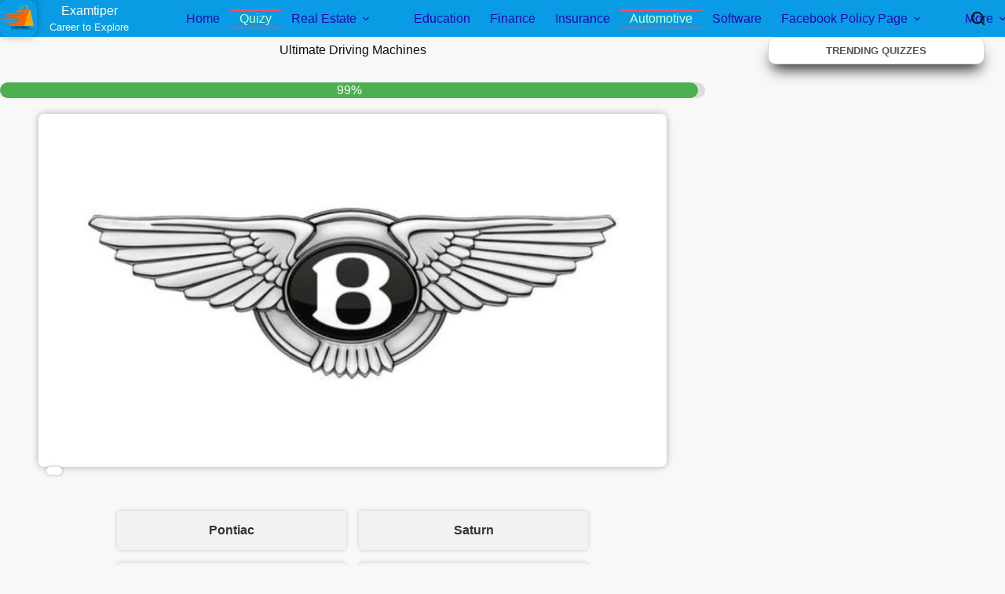

--- FILE ---
content_type: text/html; charset=utf-8
request_url: https://www.google.com/recaptcha/api2/aframe
body_size: 268
content:
<!DOCTYPE HTML><html><head><meta http-equiv="content-type" content="text/html; charset=UTF-8"></head><body><script nonce="va8vcBq4M2P3KmWfavwjzg">/** Anti-fraud and anti-abuse applications only. See google.com/recaptcha */ try{var clients={'sodar':'https://pagead2.googlesyndication.com/pagead/sodar?'};window.addEventListener("message",function(a){try{if(a.source===window.parent){var b=JSON.parse(a.data);var c=clients[b['id']];if(c){var d=document.createElement('img');d.src=c+b['params']+'&rc='+(localStorage.getItem("rc::a")?sessionStorage.getItem("rc::b"):"");window.document.body.appendChild(d);sessionStorage.setItem("rc::e",parseInt(sessionStorage.getItem("rc::e")||0)+1);localStorage.setItem("rc::h",'1768482954604');}}}catch(b){}});window.parent.postMessage("_grecaptcha_ready", "*");}catch(b){}</script></body></html>

--- FILE ---
content_type: text/css
request_url: https://examtiper.com/wp-content/plugins/blocksy-companion-pro/framework/premium/static/bundle/search-input.min.css?ver=2.0.11
body_size: -138
content:
/**
 *  - v2.0.11
 * 
 * Copyright (c) 2023
 * Licensed GPLv2+
 */

[data-middle=search-input]{--middle-column-width: var(--search-box-max-width, 25%)}.ct-header .ct-search-box{width:100%;max-width:var(--max-width, 250px)}[data-row=middle][data-middle=search-input] [data-column=middle] .ct-search-box{--max-width: 100%}